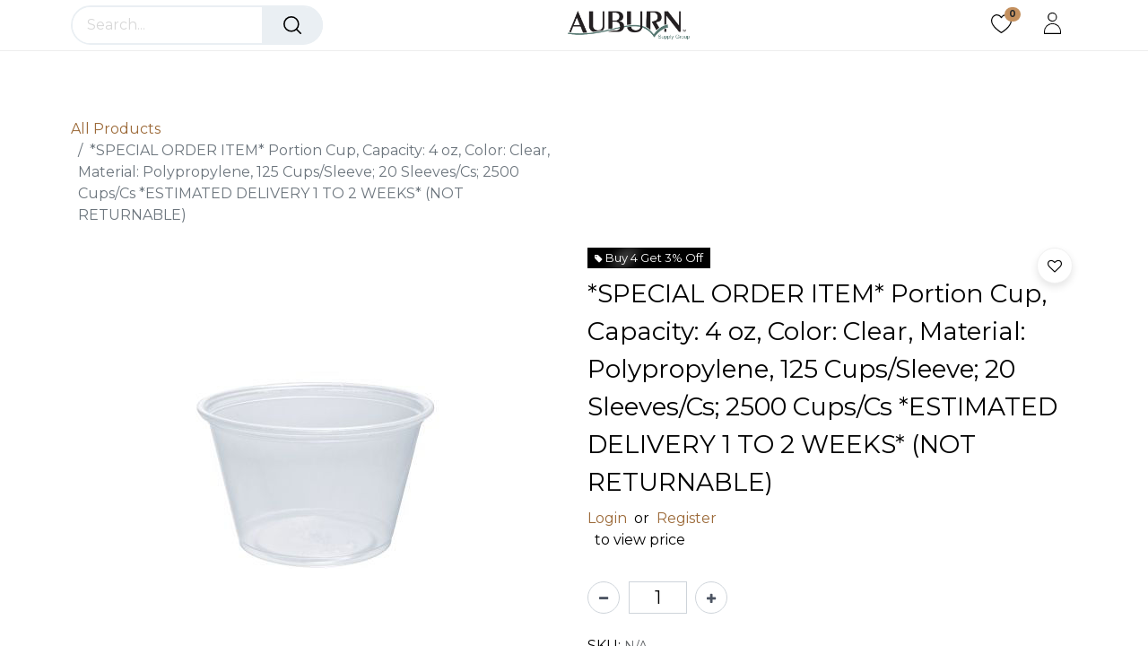

--- FILE ---
content_type: text/html; charset=utf-8
request_url: https://www.auburnsupplygroup.com/shop/001024-03-special-order-item-portion-cup-capacity-4-oz-color-clear-material-polypropylene-125-cups-sleeve-20-sleeves-cs-2500-cups-cs-estimated-delivery-1-to-2-weeks-not-returnable-779
body_size: 12823
content:

  
  <!DOCTYPE html>
        
        
        
<html lang="en-US" data-website-id="1" data-main-object="product.template(779,)" data-add2cart-redirect="1">
    <head>
        <meta charset="utf-8"/>
        <meta http-equiv="X-UA-Compatible" content="IE=edge,chrome=1"/>
        <meta name="viewport" content="width=device-width, initial-scale=1"/>
        <meta name="generator" content="Odoo"/>
            
        <meta property="og:type" content="website"/>
        <meta property="og:title" content="*SPECIAL ORDER ITEM* Portion Cup, Capacity: 4 oz, Color: Clear, Material: Polypropylene, 125 Cups/Sleeve; 20 Sleeves/Cs; 2500 Cups/Cs *ESTIMATED DELIVERY 1 TO 2 WEEKS* (NOT RETURNABLE)"/>
        <meta property="og:site_name" content="Auburn Supply Group"/>
        <meta property="og:url" content="https://www.auburnsupplygroup.com/shop/001024-03-special-order-item-portion-cup-capacity-4-oz-color-clear-material-polypropylene-125-cups-sleeve-20-sleeves-cs-2500-cups-cs-estimated-delivery-1-to-2-weeks-not-returnable-779"/>
        <meta property="og:image" content="https://www.auburnsupplygroup.com/web/image/product.template/779/image_1024?unique=487040e"/>
        <meta property="og:description"/>
            
        <meta name="twitter:card" content="summary_large_image"/>
        <meta name="twitter:title" content="*SPECIAL ORDER ITEM* Portion Cup, Capacity: 4 oz, Color: Clear, Material: Polypropylene, 125 Cups/Sleeve; 20 Sleeves/Cs; 2500 Cups/Cs *ESTIMATED DELIVERY 1 TO 2 WEEKS* (NOT RETURNABLE)"/>
        <meta name="twitter:image" content="https://www.auburnsupplygroup.com/web/image/product.template/779/image_1024?unique=487040e"/>
        <meta name="twitter:description"/>
        
        <link rel="canonical" href="https://www.auburnsupplygroup.com/shop/001024-03-special-order-item-portion-cup-capacity-4-oz-color-clear-material-polypropylene-125-cups-sleeve-20-sleeves-cs-2500-cups-cs-estimated-delivery-1-to-2-weeks-not-returnable-779"/>
        
        <link rel="preconnect" href="https://fonts.gstatic.com/" crossorigin=""/>
        <title>*SPECIAL ORDER ITEM* Portion Cup, Capacity: 4 oz, Color: Clear, Material: Polypropylene, 125 Cups/Sleeve; 20 Sleeves/Cs; 2500 Cups/Cs *ESTIMATED DELIVERY 1 TO 2 WEEKS* (NOT RETURNABLE) | Auburn Supply Group</title>
        <link type="image/x-icon" rel="shortcut icon" href="/web/image/website/1/favicon?unique=49e1be4"/>
        <link rel="preload" href="/web/static/src/libs/fontawesome/fonts/fontawesome-webfont.woff2?v=4.7.0" as="font" crossorigin=""/>
        <link type="text/css" rel="stylesheet" href="/web/assets/50904-0114819/1/web.assets_frontend.min.css" data-asset-bundle="web.assets_frontend" data-asset-version="0114819"/>
        <script id="web.layout.odooscript" type="text/javascript">
            var odoo = {
                csrf_token: "e99495a602f47ca1aa8595943aa9bf266824acb4o1800199210",
                debug: "",
            };
        </script>
        <script type="text/javascript">
            odoo.__session_info__ = {"is_admin": false, "is_system": false, "is_website_user": true, "user_id": false, "is_frontend": true, "profile_session": null, "profile_collectors": null, "profile_params": null, "show_effect": true, "bundle_params": {"lang": "en_US", "website_id": 1}, "translationURL": "/website/translations", "cache_hashes": {"translations": "51612045be07af9ed303893d2fecb078817ff867"}, "geoip_country_code": "US", "geoip_phone_code": 1, "lang_url_code": "en"};
            if (!/(^|;\s)tz=/.test(document.cookie)) {
                const userTZ = Intl.DateTimeFormat().resolvedOptions().timeZone;
                document.cookie = `tz=${userTZ}; path=/`;
            }
        </script>
        <script defer="defer" type="text/javascript" src="/web/assets/47872-055a672/1/web.assets_frontend_minimal.min.js" data-asset-bundle="web.assets_frontend_minimal" data-asset-version="055a672"></script>
        <script defer="defer" type="text/javascript" data-src="/web/assets/50905-38fdd0a/1/web.assets_frontend_lazy.min.js" data-asset-bundle="web.assets_frontend_lazy" data-asset-version="38fdd0a"></script>
        
        
    </head>
    <body>
        <div id="wrapwrap" class="   ">
            
        <div class="modal fade" id="quick_view_model" tabindex="-1">
            <div class="modal-dialog modal-lg modal-dialog-centered">
                <div class="modal-content quick_view_modal">
                    <button type="button" class="quick_close" data-dismiss="modal" aria-label="Close" tabindex="-1">
                    </button>
                    <div class="modal-body"></div>
                </div>
            </div>
        </div>
            <div class="modal fade" id="quick_view_model_popup" tabindex="-1">
                <div class="modal-dialog modal-lg modal-dialog-centered">
                    <div class="modal-content quick_view_modal">
                        <button type="button" class="quick_close" data-dismiss="modal" aria-label="Close" tabindex="-1">
                        </button>
                        <div class="modal-body">
                        </div>
                    </div>
                </div>
            </div>
            <span id="minicart_span" class="d-none">My Cart</span>
                <header id="top" data-anchor="true" data-name="Header" class="  o_header_standard o_hoverable_dropdown">
                    
        <div class="offcanvas offcanvas-end" tabindex="-1" id="offcanvasRight" aria-labelledby="offcanvasRightLabel">
            <div class="offcanvas-header">
                <a role="menuitem" class=" te_user_name">
                    <span class="fa fa-user-o">
                        <span class="te_user_drop_item_message">Hello</span>
                    </span>
                    <span class="te_user_drop_item">Public user</span>
                </a>
                <button type="button" class="btn-close text-reset" data-bs-dismiss="offcanvas" aria-label="Close"></button>
            </div>
            <div class="offcanvas-body">
                <div class="scrollbar">
                    <a href="/shop/cart" role="menuitem" class="list-group-item">
                        <span class="fa fa-shopping-basket me-2"></span>
                        <span class="te_user_drop_item">My cart
                        </span>
                        <span class="my_cart_quantity" data-order-id="">0</span>
                    </a>
                    <a href="/shop/wishlist" role="menuitem" class="list-group-item o_wsale_my_wish">
                        <span class="fa fa-heart-o me-2"></span>
                        <span class="te_user_drop_item">My Wishlist
                        </span>
                        <span class="my_wish_quantity o_animate_blink">0</span>
                    </a>
                    <a href="/my/home" role="menuitem" class="list-group-item">
                        <span class="fa fa-user-o me-2"></span>
                        <span class="te_user_drop_item">My Account
                        </span>
                    </a>
                    <a href="/my/orders" role="menuitem" class="list-group-item">
                        <span class="fa fa-pie-chart me-2"></span>
                        <span class="te_user_drop_item">My orders
                        </span>
                    </a>
                    <a href="/my/account" role="menuitem" class="list-group-item">
                        <span class="fa fa-pencil-square-o me-2"></span>
                        <span class="te_user_drop_item">Edit Profile
                        </span>
                    </a>
                    <a href="/my/security" role="menuitem" class="list-group-item">
                        <span class="fa fa-shield me-2"></span>
                        <span class="te_user_drop_item">Change Password
                        </span>
                    </a>
                </div>
                <div>
                    <a id="o_logout" class="list-group-item" role="menuitem" href="/web/session/logout?redirect=/">
                        <span class="fa fa-sign-out me-2"></span>
                        <span class="te_user_drop_item">Logout</span>
                    </a>
                </div>
            </div>
        </div>
            <nav data-name="Navbar" class="navbar navbar-expand-lg navbar-light o_colored_level o_cc header_style_2">
                <div class="container justify-content-md-between header_middle">
                    <div class="col-md-3 te_header_style_right">
                        <div class="te_header_search">
                            <div class="te_search_popover" tabindex="-1">
    <form method="get" class="o_searchbar_form o_wait_lazy_js s_searchbar_input " action="/shop" data-snippet="s_searchbar_input">
            <div role="search" class="input-group ">
        <input type="search" name="search" class="search-query form-control oe_search_box None" placeholder="Search..." value="" data-search-type="products_only" data-limit="5" data-display-image="true" data-display-description="false" data-display-extra-link="true" data-display-detail="false" data-order-by="name asc"/>
            <div class="te_header_search_close te_srch_close_ept" style="z-index: 100; display: none;">
                <a href="#">
                    <span class="search_btn_close_ept"></span>
                </a>
            </div>
        <button type="submit" aria-label="Search" title="Search" class="btn oe_search_button btn-primary">
            <i class="oi oi-search"></i>
        </button>
    </div>

            <input name="order" type="hidden" class="o_search_order_by" value="name asc"/>
            
        
        </form>
                            </div>
                        </div>
                    </div>
                    <div class="middle_first">
                        <button type="button" class="navbar-toggler ept_mobi_toggler header_sidebar collapsed ml-3 shadow-none">
                            <span class="navbar-toggler-icon">
                                <div class="inner_bar"></div>
                            </span>
                        </button>
    <a href="/" class="navbar-brand logo ">
            
            <span role="img" aria-label="Logo of Auburn Supply Group" title="Auburn Supply Group"><img src="/web/image/website/1/logo/Auburn%20Supply%20Group?unique=49e1be4" class="img img-fluid" width="95" height="40" alt="Auburn Supply Group" loading="lazy"/></span>
        </a>
    
                    </div>
                    <div class="te_header_right_icon">
                        <div class="te_header_search">
                            <div class="te_srch_icon_header">
                                <a href="#" class="">
                                    <i class="fa fa-search te_srch_icon"></i>
                                    <i class="fa fa-times te_srch_close"></i>
                                </a>
                            </div>
                        </div>
        
        
        

        
        
            <li class="o_wsale_my_wish  nav-item te_wish_icon_head">
                <a href="/shop/wishlist" class="nav-link">
                    <i class="fa fa-1x fa-heart"></i>
                    <sup class="my_wish_quantity o_animate_blink badge text-bg-primary">0</sup>
                </a>
            </li>
        
        
        <div class="te_header_account">
        <div class="px-2 te_signin">
                <a href="/web/login" class=" btn-link">
                    <span class="te_user_account_icon "></span>
                </a>
        </div>
        </div>
                    </div>
                </div>
                <div class="container-fluid header_bottom">
                    <div class="container justify-content-start justify-content-lg-between">
                        <div id="top_menu_collapse" class="collapse navbar-collapse">
                            <div class="close_top_menu">x</div>
    <ul id="top_menu" role="menu" class="nav navbar-nav o_menu_loading mx-auto">
        
                                
    <li role="presentation" class="nav-item">
        <a role="menuitem" href="/about-us" class="nav-link ">
            <span class="">About Us</span>
        </a>
    </li>
    <li class="nav-item dropdown  " id="7">
        <a data-bs-toggle="dropdown" href="#" class="nav-link dropdown-toggle ">
				<span class="">Sugarcane Bags</span>
			</a>
		
            
		<ul class="dropdown-menu" role="menu">
    <li role="presentation" class="">
        <a role="menuitem" href="/bags-fl" class="dropdown-item ">
            <span class="">About</span>
        </a>
    </li>
    <li role="presentation" class="">
        <a role="menuitem" href="/custom" class="dropdown-item ">
            <span class="">Custom Printing Bags</span>
        </a>
    </li>
    <li role="presentation" class="">
        <a role="menuitem" href="https://www.auburnsupplygroup.com/shop?search=EAT+DRINK+CLEAN+ECO+Sugarcane+Paper+Bag&amp;order=name+asc" class="dropdown-item ">
            <span class="">Shop Now</span>
        </a>
    </li>
			</ul>
		</li>
    <li class="nav-item dropdown  " id="6">
        <a data-bs-toggle="dropdown" href="#" class="nav-link dropdown-toggle ">
				<span class="">Drink ECO Cups</span>
			</a>
		
            
		<ul class="dropdown-menu" role="menu">
    <li role="presentation" class="">
        <a role="menuitem" href="/drink-eco-cups" class="dropdown-item ">
            <span class="">About</span>
        </a>
    </li>
    <li role="presentation" class="">
        <a role="menuitem" href="/custom-printing-cups" class="dropdown-item ">
            <span class="">Custom Printing Cups</span>
        </a>
    </li>
    <li role="presentation" class="">
        <a role="menuitem" href="/shop/category/eat-drink-clean-eco-drink-eco-cold-cups-41" class="dropdown-item ">
            <span class="">Shop Now</span>
        </a>
    </li>
			</ul>
		</li>
    <li class="nav-item dropdown  " id="9">
        <a data-bs-toggle="dropdown" href="#" class="nav-link dropdown-toggle ">
				<span class="">Contact</span>
			</a>
		
            
		<ul class="dropdown-menu" role="menu">
    <li role="presentation" class="">
        <a role="menuitem" href="/contactus/" class="dropdown-item ">
            <span class="">Contact Us</span>
        </a>
    </li>
    <li role="presentation" class="">
        <a role="menuitem" href="/wholesale-eco-friendly-business-supplies" class="dropdown-item ">
            <span class="">Become a Customer</span>
        </a>
    </li>
    <li role="presentation" class="">
        <a role="menuitem" href="/delivery-guidelines" class="dropdown-item ">
            <span class="">Delivery Guidelines</span>
        </a>
    </li>
    <li role="presentation" class="">
        <a role="menuitem" href="/return-policy" class="dropdown-item ">
            <span class="">Return Policy</span>
        </a>
    </li>
			</ul>
		</li>
    <li class="nav-item dropdown  " id="10">
        <a data-bs-toggle="dropdown" href="#" class="nav-link dropdown-toggle ">
				<span class="">Shop</span>
			</a>
		
            
		<ul class="dropdown-menu" role="menu">
    <li role="presentation" class="">
        <a role="menuitem" href="/shop/" class="dropdown-item ">
            <span class="">All Products</span>
        </a>
    </li>
    <li role="presentation" class="">
        <a role="menuitem" href="/shop/category/eat-drink-clean-eco-drink-eco-cold-cups-41" class="dropdown-item ">
            <span class="">Drink ECO Cold Cups</span>
        </a>
    </li>
    <li role="presentation" class="">
        <a role="menuitem" href="/shop/category/eat-drink-clean-eco-drink-eco-hot-cups-40" class="dropdown-item ">
            <span class="">Drink ECO Hot Cups </span>
        </a>
    </li>
    <li role="presentation" class="">
        <a role="menuitem" href="/shop/category/eat-drink-clean-eco-eat-drink-clean-eco-bags-42" class="dropdown-item ">
            <span class="">EAT DRINK CLEAN ECO Bags</span>
        </a>
    </li>
			</ul>
		</li>
                                <ul class="px-0 list-unstyled">
                                    <li class="o_wsale_my_wish o_wsale_my_wish_hide_empty te_wish_icon_head"></li>
                                </ul>
                            
            <span id="hide_wishlist">
            
        
            <li class="o_wsale_my_wish  nav-item te_wish_icon_head">
                <a href="/shop/wishlist" class="nav-link">
                    <i class="fa fa-1x fa-heart"></i>
                    <sup class="my_wish_quantity o_animate_blink badge text-bg-primary">0</sup>
                </a>
            </li>
        </span>
    </ul>
                        </div>
                    </div>
                </div>
            </nav>
        
        </header>
                <main>
                    
      <div itemscope="itemscope" itemtype="http://schema.org/Product" id="wrap" class="js_sale o_wsale_product_page ecom-zoomable zoomodoo-next" data-ecom-zoom-auto="1">
        <div class="oe_structure oe_empty oe_structure_not_nearest" id="oe_structure_website_sale_product_1" data-editor-message="DROP BUILDING BLOCKS HERE TO MAKE THEM AVAILABLE ACROSS ALL PRODUCTS"></div>
  <section id="product_detail" class="container py-4 oe_website_sale " data-view-track="1" data-product-tracking-info="{&#34;item_id&#34;: 785, &#34;item_name&#34;: &#34;[001024-03] *SPECIAL ORDER ITEM* Portion Cup, Capacity: 4 oz, Color: Clear, Material: Polypropylene, 125 Cups/Sleeve; 20 Sleeves/Cs; 2500 Cups/Cs *ESTIMATED DELIVERY 1 TO 2 WEEKS* (NOT RETURNABLE)&#34;, &#34;item_category&#34;: &#34;Plastic&#34;, &#34;currency&#34;: &#34;USD&#34;, &#34;price&#34;: 58.52}">
          <div class="row align-items-center">
            <div class="col-lg-6 d-flex align-items-center">
              <ol class="breadcrumb p-0 mb-2 m-lg-0">
                <li class="breadcrumb-item o_not_editable">
                  <a style="" class="" href="/shop">All Products</a>
                </li>
                <li class="breadcrumb-item active">
                  <span>*SPECIAL ORDER ITEM* Portion Cup, Capacity: 4 oz, Color: Clear, Material: Polypropylene, 125 Cups/Sleeve; 20 Sleeves/Cs; 2500 Cups/Cs *ESTIMATED DELIVERY 1 TO 2 WEEKS* (NOT RETURNABLE)</span>
                </li>
              </ol>
            </div>
          </div>
          <div class="row" id="product_detail_main" data-name="Product Page" data-image_width="50_pc" data-image_layout="carousel">
            <div class="col-lg-6 mt-lg-4 o_wsale_product_images position-relative">
        <div id="o-carousel-product" class="carousel slide position-sticky mb-3 overflow-hidden" data-bs-ride="carousel" data-bs-interval="0" data-name="Product Carousel">
            <div class="o_carousel_product_outer carousel-outer position-relative flex-grow-1">
                <div class="carousel-inner h-100">
                        <div class="carousel-item h-100 active"><div class="d-flex align-items-start justify-content-center h-100 oe_unmovable mt-2">
                    <div class="d-flex align-items-center justify-content-center h-100 oe_unmovable"><img src="/web/image/product.product/785/image_1024/%5B001024-03%5D%20%2ASPECIAL%20ORDER%20ITEM%2A%20Portion%20Cup%2C%20Capacity:%204%20oz%2C%20Color:%20Clear%2C%20Material:%20Polypropylene%2C%20125%20Cups-Sleeve%3B%2020%20Sleeves-Cs%3B%202500%20Cups-Cs%20%2AESTIMATED%20DELIVERY%201%20TO%202%20WEEKS%2A%20%28NOT%20RETURNABLE%29?unique=487040e" class="img img-fluid oe_unmovable product_detail_img mh-100" alt="*SPECIAL ORDER ITEM* Portion Cup, Capacity: 4 oz, Color: Clear, Material: Polypropylene, 125 Cups/Sleeve; 20 Sleeves/Cs; 2500 Cups/Cs *ESTIMATED DELIVERY 1 TO 2 WEEKS* (NOT RETURNABLE)" loading="lazy"/></div>
            </div>
                        </div>
                </div>
            </div>
        <div class="o_carousel_product_indicators pt-2 overflow-hidden">
        </div>
        </div>
            </div>
            <div id="product_details" class="col-lg-6 mt-md-4">
                    <span class="te_prod_label d-inline-block overflow-hidden position-relative  " style="background-color: rgb(0, 0, 0); color: rgb(255, 255, 255)">
                        Buy 4 Get 3% Off
                    </span>
              <h1 itemprop="name">*SPECIAL ORDER ITEM* Portion Cup, Capacity: 4 oz, Color: Clear, Material: Polypropylene, 125 Cups/Sleeve; 20 Sleeves/Cs; 2500 Cups/Cs *ESTIMATED DELIVERY 1 TO 2 WEEKS* (NOT RETURNABLE)</h1>
              <span itemprop="url" style="display:none;">https://www.auburnsupplygroup.com/shop/001024-03-special-order-item-portion-cup-capacity-4-oz-color-clear-material-polypropylene-125-cups-sleeve-20-sleeves-cs-2500-cups-cs-estimated-delivery-1-to-2-weeks-not-returnable-779</span>
              <span itemprop="image" style="display:none;">https://www.auburnsupplygroup.com/web/image/product.template/779/image_1920?unique=487040e</span>
                
        <form action="/shop/cart/update" method="POST">
                <input type="hidden" name="csrf_token" value="e99495a602f47ca1aa8595943aa9bf266824acb4o1800199210"/>
                <div class="js_product js_main_product mb-3">
                  <div>
        <div class="te_hide_add_cart_msg">
                <div title="to view price">
                    <a class="te_b2b_text" href="/web/login">Login</a>
                    &nbsp;or&nbsp;
                        <a class="te_b2b_text" href="/web/signup">Register</a>
                </div>
            &nbsp;
            <span>to view price</span>
        </div>
                  </div>
            <div class="te_time_main_div">
                <div class="te_time_main_div">
                    <div class="timer_data">
                        <div class="timer_input">

                        </div>
                    </div>
                    <div id="timer_portion_content_ept" class="te_display_end_date te_prod_bottom_margin d-none">
                        <div class="product_offer_timer">
                            <span class="text-center d-inline-block">
                                <div class="rounded_digit_product">
                                    <span id="days" class="d-block  te_days_hr_min_sec"></span>
                                    <div id="time_lbl" class="d-block">Days</div>
                                </div>
                                <div class="digit_separator">:</div>
                            </span>
                            <span class="text-center d-inline-block">
                                <div class="rounded_digit_product">
                                    <span id="hours" class="d-block  te_days_hr_min_sec"></span>
                                    <div id="time_lbl" class="d-block">Hours</div>
                                </div>
                                <div class="digit_separator">:</div>
                            </span>
                            <span class="text-center d-inline-block">
                                <div class="rounded_digit_product">
                                    <span id="minutes" class="d-block te_days_hr_min_sec"></span>
                                    <div id="time_lbl" class=" d-block">Mins</div>
                                </div>
                                <div class="digit_separator">:</div>
                            </span>
                            <span class="text-center d-inline-block">
                                <div class="rounded_digit_product">
                                    <span id="seconds" class="d-block te_days_hr_min_sec"></span>
                                    <div id="time_lbl" class="d-block">Secs</div>
                                </div>
                            </span>
                        </div>
                    </div>
                </div>
            </div>
            <div class="te_price_table d-none"></div>
                  
                    <input type="hidden" class="product_id" name="product_id" value="785"/>
                    <input type="hidden" class="product_template_id" name="product_template_id" value="779"/>
                    <input type="hidden" class="product_category_id" name="product_category_id" value="22"/>
                      <ul class="d-none js_add_cart_variants mb-0" data-attribute_exclusions="{&#39;exclusions: []&#39;}"></ul>
                  
                  <p class="css_not_available_msg alert alert-warning">This combination does not exist.</p>
                  <div id="o_wsale_cta_wrapper" class="d-flex flex-wrap align-items-center">
        <div contenteditable="false" class="css_quantity input-group d-inline-flex me-2 mb-2 align-middle input-group-lg">
            <a class="btn btn-link js_add_cart_json" aria-label="Remove one" title="Remove one" href="#">
                <i class="fa fa-minus"></i>
            </a>
            <input type="text" class="form-control quantity text-center" data-min="1" name="add_qty" value="1"/>
            <a class="btn btn-link float_left js_add_cart_json" aria-label="Add one" title="Add one" href="#">
                <i class="fa fa-plus"></i>
            </a>
        </div>
                    <div id="product_option_block" class="d-flex flex-wrap w-100">
            
                </div>
    <div class="product_details_sticky">
      <div class="prod_details_sticky_div">
        <div class="prod_details_sticky_left">
          <div class="prod_img">
            <img class="img img-fluid rounded" alt="Product Image" style="" src="/web/image/product.template/779/image_256" loading="lazy"/>
          </div>
          <div class="sticky_info">
            <div class="cat_name">
                  <li class="te_p_categ_item d-inline-flex">
                    <a class="text-muted" href="/shop/category/food-containers-portion-cups-and-lids-22">
                      <span>Portion Cups and Lids</span>
                    </a>
                  </li>
            </div>
            <div class="prod_name">
              <h1 class="te_product_name">*SPECIAL ORDER ITEM* Portion Cup, Capacity: 4 oz, Color: Clear, Material: Polypropylene, 125 Cups/Sleeve; 20 Sleeves/Cs; 2500 Cups/Cs *ESTIMATED DELIVERY 1 TO 2 WEEKS* (NOT RETURNABLE)</h1>
            </div>
            <div class="prod_price">
              <del style="white-space: nowrap;" class="te_shop_del mr-2 d-none" data-oe-type="monetary" data-oe-expression="combination_info[&#39;list_price&#39;]">$ <span class="oe_currency_value">58.52</span></del>
              <span data-oe-type="monetary" data-oe-expression="combination_info[&#39;price&#39;]">$ <span class="oe_currency_value">58.52</span></span>
        <div class="te_discount d-none">
            <div class="te_percentage">
                <span class="percent_val">0</span>%
                Off
            </div>
        </div>
              
            </div>
          </div>
        </div>
      </div>
    </div>
                  </div>
            <div class="availability_messages o_not_editable"></div>
                  <div id="contact_us_wrapper" class="d-none oe_structure oe_structure_solo ">
                    <section class="s_text_block" data-snippet="s_text_block" data-name="Text">
                      <div class="container">
                        <a class="btn btn-primary btn_cta" href="/contactus">Contact Us
                                                </a>
                      </div>
                    </section>
                  </div>
            <div class="d-flex mb-4 product_btns_right_block">
                    
                        <button type="button" role="button" class="d-md-inline-block btn o_add_wishlist_dyn" data-action="o_wishlist" title="Add to wishlist" data-product-template-id="779" data-product-product-id="785">
                            <i class="fa fa-heart-o me-2" role="img" aria-label="Add to wishlist"></i>
                        </button>
                    
            </div>
                </div>
              </form>
            <div class="te_p_sku">
                <div class="te_sku">SKU:</div>
                <div class="js_sku_div" itemprop="sku">N/A</div>
            </div>
              <div id="o_product_terms_and_share" class="justify-content-between mb-3">
            <hr/>
    <div class="te_s_shipping_info">
      <p>
        <br/>
      </p>
    </div>
            <div class="d-inline-block align-middle">Share :</div>
            <div class="d-inline-block" contenteditable="false">
    <div data-snippet="s_share" class="s_share text-start text-lg-end">
        <a href="https://www.facebook.com/sharer/sharer.php?u={url}" target="_blank" class="s_share_facebook mx-1 my-0">
            <i class="fa fa-facebook "></i>
        </a>
        <a href="https://twitter.com/intent/tweet?text={title}&amp;url={url}" target="_blank" class="s_share_twitter mx-1 my-0">
            <i class="fa fa-twitter "></i>
        </a>
        <a href="https://pinterest.com/pin/create/button/?url={url}&amp;media={media}&amp;description={title}" target="_blank" class="s_share_pinterest mx-1 my-0">
            <i class="fa fa-pinterest "></i>
        </a>
        <a href="mailto:?body={url}&amp;subject={title}" class="s_share_email mx-1 my-0">
            <i class="fa fa-envelope "></i>
        </a>
    </div>
            </div>
        </div>
          <input id="wsale_user_email" type="hidden" value=""/>
            </div>
          </div>
        </section>
  <section class="product_tabs_ept s_tabs">
    <div class="container tabs_container_main">
      <div class="row s_col_no_bgcolor">
        <div class="col-lg-12">
          <div class="bg-white">
            <nav class="product-header">
              <div class="nav nav-tabs" id="nav-tab" role="tablist">
                <button class="nav-link active" id="nav-home-tab" data-bs-toggle="tab" data-bs-target="#nav-home" type="button" role="tab" aria-controls="nav-home" aria-selected="true">
                  <li>
                    <a class="te_tab_mb_nav_link">
                      <span class="fa fa-sliders me-2"></span>
                      <span class="nav_tab_title" data-bs-original-title="" title="" aria-describedby="tooltip701697">Description</span>
                    </a>
                  </li>
                </button>
              </div>
            </nav>
            <div class="tab-content accordion" id="prd-tab-content">
              <div class="tab-pane fade show active py-3" aria-labelledby="nav-home-tab" id="nav-home">
                <div class="card-header" role="tab" id="prd-tab-content_description">
                  <h5 class="mb-0">
                    <a class="te-tab-a collapsed" data-bs-toggle="collapse" data-bs-target="#collapse_description" aria-expanded="false" aria-controls="collapse_description">
                      <span class="fa fa-sliders me-2"></span>
                      <span class="nav_tab_title">Description</span>
                    </a>
                  </h5>
                </div>
                <div id="collapse_description" class="collapse accordion-collapse" data-parent="#prd-tab-content" aria-labelledby="prd-tab-content_description">
                  <div class="accordion-body">
                    <div itemprop="description" class="oe_structure"><p><b>Item Id: </b>001024-03</p><ul class="descriptionlist"><li>Portion Cup</li><li> Capacity: 4.0-oz</li><li> Color: Clear</li><li> Material: Polypropylene</li><li> 125 Cups/Sleeve; 20 Sleeves/Cs; 2500 Cups/Cs</li></ul></div>
                  </div>
                </div>
              </div>
            </div>
          </div>
        </div>
      </div>
    </div>
  </section>
            <div class="relative_position_cart"></div>
        <div itemprop="description" class="d-none" id="product_full_description"><p><b>Item Id: </b>001024-03</p><ul class="descriptionlist"><li>Portion Cup</li><li> Capacity: 4.0-oz</li><li> Color: Clear</li><li> Material: Polypropylene</li><li> 125 Cups/Sleeve; 20 Sleeves/Cs; 2500 Cups/Cs</li></ul></div>
    <div class="oe_structure oe_structure_solo oe_unremovable oe_unmovable" id="oe_structure_website_sale_recommended_products">
      <section data-snippet="s_dynamic_snippet_products" class="oe_unmovable oe_unremovable s_dynamic_snippet_products o_wsale_alternative_products s_dynamic pt32 pb32 o_colored_level s_product_product_borderless_1 o_dynamic_empty" data-name="Alternative Products" style="background-image: none;" data-template-key="website_sale.dynamic_filter_template_product_product_borderless_1" data-product-category-id="all" data-number-of-records="16" data-carousel-interval="5000" data-bs-original-title="" title="" data-filter-id="6">
        <div class="o_not_editable container">
          <div class="css_non_editable_mode_hidden">
            <div class="missing_option_warning alert alert-info rounded-0 fade show d-none d-print-none o_default_snippet_text">
                                Your Dynamic Snippet will be displayed here...
                                This message is displayed because youy did not provide both a filter and a template to use.
                            </div>
          </div>
          <div class="dynamic_snippet_template"></div>
        </div>
      </section>
    </div>
  <div class="oe_structure oe_empty oe_structure_not_nearest mt16" id="oe_structure_website_sale_product_2" data-editor-message="DROP BUILDING BLOCKS HERE TO MAKE THEM AVAILABLE ACROSS ALL PRODUCTS">
      <section class="s_text_block pt40 pb40 o_colored_level" data-snippet="s_text_block" data-name="Text" style="background-image: none;">
        <div class="container s_allow_columns">
          <p>
            <span style="font-size: 24px;">Related products:</span>
            <br/>
          </p>
        </div>
      </section>
      <section data-snippet="s_dynamic_snippet_products" class="s_dynamic_snippet_products s_dynamic pt32 pb32 o_colored_level s_product_product_slider_style3 o_dynamic_empty" data-name="Products" style="background-image: none;" data-product-brand-id="all" data-product-category-id="5" data-number-of-records="16" data-filter-id="4" data-template-key="theme_clarico_vega.dynamic_filter_template_product_product_slider_style3" data-carousel-interval="5000">
        <div class="o_not_editable o_container_small">
          <div class="css_non_editable_mode_hidden">
            <div class="missing_option_warning alert alert-info rounded-0 fade show d-none d-print-none o_default_snippet_text">
                        Your Dynamic Snippet will be displayed here... This message is displayed because you did not provided both a filter and a template to use.<br/>
                    </div>
          </div>
          <div class="dynamic_snippet_template"></div>
        </div>
      </section>
      <section class="s_three_columns o_colored_level o_cc o_cc2 pb0 pt0" data-vcss="001" data-snippet="s_three_columns" data-name="Columns" style="background-color: rgba(242, 242, 242, 0) !important; background-image: none;">
        <div class="container">
          <div class="row d-flex o_grid_mode" data-row-count="9" data-bs-original-title="" title="" aria-describedby="tooltip852727">
            <div class="s_col_no_bgcolor o_grid_item g-col-lg-6 g-height-9 col-lg-6" style="grid-area: 1 / 1 / 10 / 7; z-index: 1;">
              <div class="card text-bg-white h-100 border" style="border-width: 0px !important;">
                <img src="https://krisauburnsupplygroupcom-sh16.odoo.com/web/image/10589-cd3f66d0/11672.jpg" alt="" class="card-img-top img img-fluid o_we_custom_image" data-original-id="10588" data-original-src="/web/image/10588-008aa246/11672.jpg" data-mimetype="image/jpeg" data-resize-width="690" data-bs-original-title="" title="" aria-describedby="tooltip362423" loading="lazy"/>
                <div class="card-body">
                  <h3 class="card-title">
                    <br/>
                  </h3>
                </div>
              </div>
            </div>
            <div class="s_col_no_bgcolor o_grid_item g-col-lg-6 g-height-4 col-lg-6" style="z-index: 2; grid-area: 4 / 7 / 8 / 13;" data-bs-original-title="" title="" aria-describedby="tooltip692812">
              <div class="card text-bg-white h-100 border" style="border-width: 0px !important;" data-bs-original-title="" title="" aria-describedby="tooltip958747">
                <div class="card-body">
                  <h4 data-bs-original-title="" title="" aria-describedby="tooltip330070">
                    <a href="https://www.auburnsupplygroup.com/page/food-service-products-1" data-bs-original-title="" title="">
                      <font style="color: rgb(196, 144, 94)" data-bs-original-title="" title="" aria-describedby="tooltip442069">
                        <strong>SERVICE INDUSTRY</strong>
                      </font>
                    </a></h4>
                  <p class="card-text">From the behind the scenes disposables like take-out containers, kitchen
 supplies and dish washing products, to the beautiful aesthetics of your
 front dining room, we’ve got you covered.<br/></p>
                </div>
              </div>
            </div>
          </div>
        </div>
      </section>
      <section class="s_three_columns pt32 pb32 o_colored_level" data-vcss="001" data-snippet="s_three_columns" data-name="Columns" style="background-image: none;">
        <div class="container">
          <div class="row d-flex o_grid_mode" data-row-count="9" data-bs-original-title="" title="" aria-describedby="tooltip218455">
            <div class="s_col_no_bgcolor o_grid_item g-height-9 g-col-lg-6 col-lg-6" style="grid-area: 1 / 7 / 10 / 13; z-index: 2;">
              <div class="card text-bg-white h-100 border" style="border-width: 0px !important;">
                <img src="https://krisauburnsupplygroupcom-sh16.odoo.com/web/image/10593-bcfa1a52/11618.jpg" alt="" class="card-img-top img img-fluid o_we_custom_image" data-original-id="10590" data-original-src="/web/image/10590-43abda23/11618.jpg" data-mimetype="image/jpeg" data-resize-width="690" data-bs-original-title="" title="" aria-describedby="tooltip800011" loading="lazy"/>
                <div class="card-body">
                  <h3 class="card-title">
                    <br/>
                  </h3>
                </div>
              </div>
            </div>
            <div class="s_col_no_bgcolor o_grid_item g-col-lg-6 g-height-4 col-lg-6" style="z-index: 1; grid-area: 4 / 1 / 8 / 7;" data-bs-original-title="" title="" aria-describedby="tooltip905924">
              <div class="card text-bg-white h-100 border" style="border-width: 0px !important;">
                <div class="card-body">
                  <h4 data-bs-original-title="" title="" aria-describedby="tooltip809966">
                    <a href="https://www.auburnsupplygroup.com/page/eco-friendly">
                      <font style="color: rgb(196, 144, 94)" data-bs-original-title="" title="" aria-describedby="tooltip537618">
                        <strong>ECO-FRIENDLY PRODUCTS</strong>
                      </font>
                    </a></h4>
                  <p class="card-text">
Our future depends on the health of our communities. To do our part, we 
provide environmentally responsible facility supplies specializing in 
recyclable and compostable earth-friendly products.

<br/></p>
                </div>
              </div>
            </div>
          </div>
        </div>
      </section>
      <section class="s_three_columns pb32 o_colored_level pt0" data-vcss="001" data-snippet="s_three_columns" data-name="Columns" style="background-image: none;">
        <div class="container">
          <div class="row d-flex o_grid_mode" data-row-count="9" data-bs-original-title="" title="" aria-describedby="tooltip626719">
            <div class="s_col_no_bgcolor o_grid_item g-col-lg-6 g-height-9 col-lg-6" style="z-index: 2; grid-area: 1 / 1 / 10 / 7;">
              <div class="card text-bg-white h-100 border" style="border-width: 0px !important;">
                <img src="https://krisauburnsupplygroupcom-sh16.odoo.com/web/image/10592-3f6cd09b/10954.jpg" alt="" class="card-img-top img img-fluid o_we_custom_image" data-original-id="10591" data-original-src="/web/image/10591-d61e9e5e/10954.jpg" data-mimetype="image/jpeg" data-resize-width="640" loading="lazy" data-bs-original-title="" title="" aria-describedby="tooltip72473"/>
                <div class="card-body">
                  <h3 class="card-title">
                    <br/>
                  </h3>
                </div>
              </div>
            </div>
            <div class="s_col_no_bgcolor o_grid_item g-height-4 g-col-lg-6 col-lg-6" style="z-index: 1; grid-area: 4 / 7 / 8 / 13;">
              <div class="card text-bg-white h-100 border" style="border-width: 0px !important;">
                <div class="card-body">
                  <h4>
                    <a href="https://www.auburnsupplygroup.com/page/facility-supplies">
                      <font style="color: rgb(196, 144, 94)" data-bs-original-title="" title="" aria-describedby="tooltip356156">
                        <strong>FACILITY SUPPLIES</strong>
                      </font>
                    </a></h4>
                  <p class="card-text">
Whether you're keeping a clean work floor or providing personal 
protection gear for your employees, our industrial cleaning supplies 
including heavy duty hand soaps, degreasers, lubricants, safety gloves 
and face masks will get the job done.

<br/></p>
                </div>
              </div>
            </div>
          </div>
        </div>
      </section>
    </div>
  </div>
    
    <div class="ios-prompt">
      <input type="hidden" class="is_pwa" name="is_pwa"/>
      <span style="color: rgb(187, 187, 187); float: right;"></span>
      <img style="float: left; height: 50px; width: auto; margin-right: 1rem;" class="" src="/web/image/website/1/app_image_512/50x50" loading="lazy"/>
      <p class="">To install this Web App in your iPhone/iPad press
                    <img src="/emipro_theme_base/static/src/img/icon.png" style="display: inline-block; height: 20px;" loading="lazy"/>
                    and then Add to Home Screen.
                </p>
    </div>
    <div class="ept_is_offline" style="display:none;">
      <img src="/emipro_theme_base/static/src/img/offline_app.png" alt="App offline" loading="lazy"/>
    </div>
    <style>
                .ios-prompt {
                background-color: #fff;
                border: 1px solid #eee;
                box-shadow: 0 1px 10px #ccc;
                display: none;
                padding: 0.8rem 1rem 0 0.5rem;
                text-decoration: none;
                font-size: 14px;
                color: #555;
                position: fixed;
                bottom: 0;
                margin: 0 auto 1rem;
                z-index: 999;
                }
                .ept_is_offline {
                position: fixed;
                bottom: 1rem;
                left: 1rem;
                height: 65px;
                width: 65px;
                z-index: 9999;
                }
                .ept_is_offline img {
                width: 100%;
                }
            </style>
                </main>
                <footer id="bottom" data-anchor="true" data-name="Footer" class="o_footer o_colored_level o_cc ">
                    <div id="footer" class="oe_structure oe_structure_solo" style="">
      <section class="s_text_block pt40 pb16" data-snippet="s_text_block" data-name="Text" style="background-image: none;">
        <div class="container">
          <div class="row">
            <div class="col-lg-2 pt24 pb24 o_colored_level">
              <h5 class="mb-3">Useful Links</h5>
              <ul class="list-unstyled">
                <li>
                  <a href="/">Home</a>
                </li>
                <li>
                  <a href="/about-us" data-bs-original-title="" title="">About us</a>
                </li>
                <li>
                  <a href="/shop" data-bs-original-title="" title="">Products</a>
                </li>
                <li>
                  <a href="#">Services</a>
                </li>
                <li>
                  <a href="/contactus">Contact us</a>
                </li>
              </ul>
            </div>
            <div class="col-lg-5 pt24 pb24 o_colored_level">
              <h5 class="mb-3">About us</h5>
              <p>We are a team of passionate people whose goal is to help improve the state of our environment by offering innovative, non-toxic product alternatives.&nbsp;&nbsp;<br/><br/>Our products are designed&nbsp;to optimize the performance of your business and contribute to the health and well being of your community and the planet.</p>
            </div>
            <div id="connect" class="col-lg-4 offset-lg-1 pt24 pb24 o_colored_level">
              <h5 class="mb-3">Connect with us</h5>
              <ul class="list-unstyled">
                <li data-bs-original-title="" title="" aria-describedby="tooltip79172">
                  <i class="fa fa-comment fa-fw me-2"></i>
                  
                    <a href="/contactus">Contact us</a>
                  
                </li>
                <li data-bs-original-title="" title="" aria-describedby="tooltip595272">
                  <i class="fa fa-envelope fa-fw me-2"></i>
                  
                    <a href="https://info@yourcompany.example.com" data-bs-original-title="" title="" aria-describedby="tooltip556497">
</a>
                    <a href="mailto:info@auburnsupplygroup.com" data-bs-original-title="" title="">sales@auburnsupplygroup.com</a>
                  
                </li>
                <li data-bs-original-title="" title="" aria-describedby="tooltip898997">
                  <i class="fa fa-phone fa-fw me-2"></i>
                  <span class="o_force_ltr">
                    <a href="tel:+1 (650) 555-0111" data-bs-original-title="" title="" aria-describedby="tooltip399289">
</a>
                    <a href="/shop/tel:7278107545" data-bs-original-title="" title="">(727) 810-7545</a>
                  </span>
                </li>
              </ul>
              <div class="s_social_media text-start o_not_editable" data-snippet="s_social_media" data-name="Social Media">
                <h5 class="s_social_media_title d-none">Follow us</h5>
                <a href="/website/social/facebook" class="s_social_media_facebook" target="_blank">
                  <i class="fa fa-facebook rounded-circle shadow-sm o_editable_media"></i>
                </a>
                <a href="/website/social/twitter" class="s_social_media_twitter" target="_blank">
                  <i class="fa fa-twitter rounded-circle shadow-sm o_editable_media"></i>
                </a>
                <a href="/website/social/linkedin" class="s_social_media_linkedin" target="_blank">
                  <i class="fa fa-linkedin rounded-circle shadow-sm o_editable_media"></i>
                </a>
                <a href="/" class="text-800">
                  <i class="fa fa-home rounded-circle shadow-sm o_editable_media"></i>
                </a>
              </div>
            </div>
          </div>
        </div>
      </section>
    </div>
  <div class="o_footer_copyright o_colored_level o_cc" data-name="Copyright">
                        <div class="container py-3">
                            <div class="row">
                                <div class="col-sm text-center text-sm-start text-muted">
                                    <span class="o_footer_copyright_name me-2">Copyright ©Auburn Supply Group</span>
        
        
                                </div>
                                <div class="col-sm text-center text-sm-end o_not_editable">
                                </div>
                            </div>
                        </div>
                    </div>
                </footer>
            <input id="id_lazyload" type="hidden" name="is_lazyload" value="true"/>
            <input type="hidden" class="current_website_id" value="1"/>
            <div id="conformation_popup_container">
                <div class="toast_confirmation" id="conformation_popup_containerr"></div>
            </div>
                <input type="hidden" id="notification_toast" name="notification_toast" value="true"/>
            <div class="toast active">
                <div class="row">
                    <div class="col-sm-4 first">
                        <span class="mini_img">
                            <img class="img img-fluid rounded toast_product_img" src="" loading="lazy"/>
                        </span>
                    </div>
                    <div class="col-sm-8 ps-0 second">
                        <div class="prod_name_info d-flex flex-column">
                            <span class="product_name_toast"></span>
                            <span class="pt-2"><i class="fa fa-check-circle"></i>  Added to cart</span>
                            <div class="action_btn_toast d-flex pt-2">
                                <a role="button" href="/shop/cart">View cart</a>
                                <a role="button" href="/shop/checkout?express=1" class="ms-3">Checkout</a>
                            </div>
                        </div>
                        <a class="close_toast no-decoration"></a>
                    </div>
                </div>
                <i class="fa-solid fa-xmark close"></i>
                <div class="progress active"></div>
            </div>
            </div>
            <div class="d-none cus_theme_loader_layout">
                <div class="cus_theme_loader_div_layout">
                    <svg xmlns:xlink="http://www.w3.org/1999/xlink" xmlns="http://www.w3.org/2000/svg" style="margin: auto;background: transparent;display: block;" width="200px" height="200px" viewBox="0 0 100 100" preserveAspectRatio="xMidYMid">
                        <g transform="translate(16.666666666666668 50)">
                            <circle cx="0" cy="0" r="5" fill="#000000">
                                <animateTransform attributeName="transform" type="scale" begin="-0.48192771084337344s" calcMode="spline" keySplines="0.3 0 0.7 1;0.3 0 0.7 1" values="0;1;0" keyTimes="0;0.5;1" dur="1.2048192771084336s" repeatCount="indefinite"></animateTransform>
                            </circle>
                        </g>
                        <g transform="translate(33.333333333333336 50)">
                            <circle cx="0" cy="0" r="5" fill="#444444">
                                <animateTransform attributeName="transform" type="scale" begin="-0.36144578313253006s" calcMode="spline" keySplines="0.3 0 0.7 1;0.3 0 0.7 1" values="0;1;0" keyTimes="0;0.5;1" dur="1.2048192771084336s" repeatCount="indefinite"></animateTransform>
                            </circle>
                        </g>
                        <g transform="translate(50 50)">
                            <circle cx="0" cy="0" r="5" fill="#666666">
                                <animateTransform attributeName="transform" type="scale" begin="-0.24096385542168672s" calcMode="spline" keySplines="0.3 0 0.7 1;0.3 0 0.7 1" values="0;1;0" keyTimes="0;0.5;1" dur="1.2048192771084336s" repeatCount="indefinite"></animateTransform>
                            </circle>
                        </g>
                        <g transform="translate(66.66666666666667 50)">
                            <circle cx="0" cy="0" r="5" fill="#999999">
                                <animateTransform attributeName="transform" type="scale" begin="-0.12048192771084336s" calcMode="spline" keySplines="0.3 0 0.7 1;0.3 0 0.7 1" values="0;1;0" keyTimes="0;0.5;1" dur="1.2048192771084336s" repeatCount="indefinite"></animateTransform>
                            </circle>
                        </g>
                        <g transform="translate(83.33333333333333 50)">
                            <circle cx="0" cy="0" r="5" fill="#cccccc">
                                <animateTransform attributeName="transform" type="scale" begin="0s" calcMode="spline" keySplines="0.3 0 0.7 1;0.3 0 0.7 1" values="0;1;0" keyTimes="0;0.5;1" dur="1.2048192771084336s" repeatCount="indefinite"></animateTransform>
                            </circle>
                        </g>
                    </svg>
                </div>
            </div>
        
        </body>
</html>
  